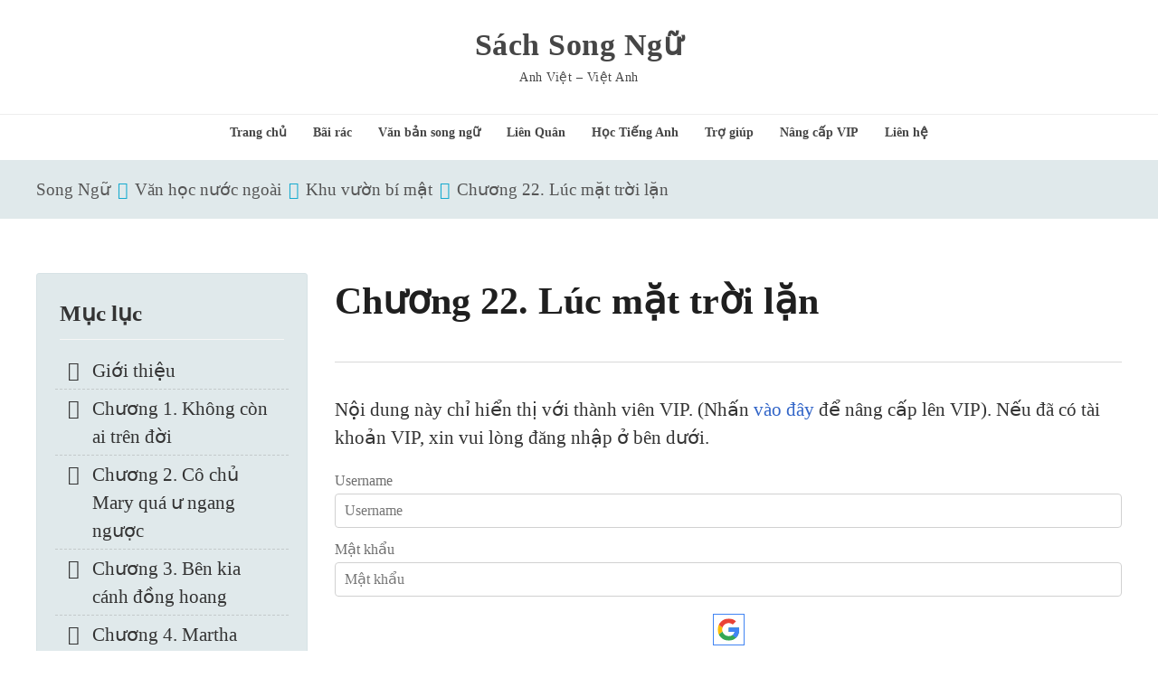

--- FILE ---
content_type: application/javascript
request_url: https://sachsongngu.top/wp-content/plugins/basepress/public/js/basepress.min.js
body_size: 2542
content:
if(jQuery(document).ready(function(e){var s=[];function t(s){if(this.mainElement=s,this.form=s.find(".bpress-search-form"),this.searchField=s.find(".bpress-search-field"),this.searchNonce=this.form.find('input[name="search-nonce"]').val(),this.suggestions=s.find(".bpress-search-suggest"),this.product=this.searchField.data("product"),this.deviceHeight=Math.max(screen.height,screen.width),this.minDeviceHeight=this.suggestions.data("minscreen"),this.suggestEnabled=this.suggestions.length,this.skipSearchSuggestions=this.deviceHeight<this.minDeviceHeight,this.oldSearchInputValue="",this.min_chars=parseInt(basepress_vars.min_chars),this.timer=null,this.selection=-1,this.searchTerm="",this.language=this.form.find('input[name="lang"]').val(),this.foundPosts=0,this.suggestEnabled){var t=this;this.delay=function(e,s){clearTimeout(this.timer),this.timer=setTimeout(e,s)},this.searchField.on("keyup",t,function(s){if(!t.skipSearchSuggestions)switch(s.preventDefault(),s.keyCode){case 13:case 38:case 40:case 91:return;case 27:t.suggestions.hide(),t.selection=-1,t.updateSelection();break;default:if(t.searchTerm=e(this).val(),t.searchTerm==t.oldSearchInputValue)return;t.oldSearchInputValue=t.searchTerm,t.searchTerm&&t.searchTerm.length>=t.min_chars?t.basepressGetSuggestions(t.searchTerm,t.product):t.suggestions.html("").hide()}}),this.searchField.on("paste",t,function(e){t.searchTerm=e.originalEvent.clipboardData.getData("text"),t.searchTerm!=t.oldSearchInputValue&&(t.oldSearchInputValue=t.searchTerm,t.searchTerm&&t.searchTerm.length>=t.min_chars?t.basepressGetSuggestions(t.searchTerm,t.product):t.suggestions.html("").hide())}),e(document).on("mouseup",t,function(e){t.skipSearchSuggestions||t.suggestions.is(e.target)||0!==t.suggestions.has(e.target).length||(t.selection=-1,t.updateSelection(),t.suggestions.hide())}),this.searchField.on("click",t,function(s){if(!t.skipSearchSuggestions){if(t.searchTerm=e(this).val(),t.searchTerm&&t.searchTerm.length>=t.min_chars&&t.suggestions.children().length){t.suggestions.show();return}if(t.searchTerm&&t.searchTerm.length>=t.min_chars&&0==t.suggestions.children().length){t.basepressGetSuggestions(t.searchTerm,t.product);return}e(this).keyup()}}),this.mainElement.on("keydown",t,function(e){if(!t.skipSearchSuggestions&&(38==e.which||40==e.which||13==e.which))switch(e.preventDefault(),t.lastItem=t.suggestions.find("li").length-1,e.which){case 38:t.selection=t.selection-1<-1?-1:t.selection-=1,t.updateSelection();break;case 40:t.selection=t.selection+1>t.lastItem?t.lastItem:t.selection+=1,t.updateSelection();break;case 13:if(-1!=t.selection){t.link=t.suggestions.find("li").eq(t.selection).find("a"),t.link[0].click();break}t.form.submit()}}),this.suggestions.on("click",".bpress-search-suggest-more span",t,function(e){t.form.submit()})}this.updateSelection=function(){var e=this.suggestions.find("li");if(e.removeClass("selected"),-1!=this.selection){var s=e.eq(this.selection);s.addClass("selected");let t=this.suggestions.find("ul");t.scrollTop(s[0].offsetTop-t.height()/2)}},this.basepressGetSuggestions=function(s,t){this.form.addClass("searching");let i=this;e.ajax({type:"GET",url:basepress_vars.ajax_url,data:{action:"basepress_smart_search",terms:s,product:t,lang:i.language,nonce:i.searchNonce},success:function(e){e.html?(i.suggestions.html(e.html).show(),i.foundPosts=Number(e.foundPosts)):(i.suggestions.html("").hide(),i.foundPosts=0)},complete:function(){i.form.removeClass("searching"),basepress_vars.premium&&basepress_vars.log_search&&i.delay(function(){i.logSearch(s,i.product,i.foundPosts)},1e3)}})},basepress_vars.premium&&(this.logSearch=function(s,t){e.ajax({type:"GET",url:basepress_vars.ajax_url,data:{action:"basepress_log_ajax_search",terms:s,product:t,found_posts:this.foundPosts},success:function(e){},complete:function(){}})})}if(e(".bpress-search").each(function(i){s[i]=new t(e(this))}),basepress_vars.postID&&e.ajax({type:"POST",url:basepress_vars.ajax_url,data:{action:"basepress_update_views",postID:basepress_vars.postID,productID:basepress_vars.productID}}),e(".bpress-nav-section").click(function(s){if("A"!=s.target.nodeName){s.preventDefault(),s.stopPropagation();var t=e(this),i=e(this).children(".children"),a=30*i.children("li").length;a=(a=a<150?150:a)>750?750:a,i.slideToggle(a,function(){t.toggleClass("open")})}}),e(".bpress-nav-article").click(function(e){e.stopPropagation()}),e(".bpress-copy-link").click(function(s){let t=e(this);s.preventDefault(),history.pushState({},"",t.attr("href")),navigator.clipboard.writeText(new URL(window.location)),e("span.bpress-hl-tooltip").each(function(){e(this).text(e(this).data("bpress-copied-hl"))})}),e(".bpress-copy-link").mouseenter(function(s){let t=e(this);e("span.bpress-hl-tooltip").each(function(){e(this).detach().appendTo(t).text(e(this).data("bpress-copy-hl")).removeClass("hidden")})}).mouseleave(function(s){e("span.bpress-hl-tooltip").addClass("hidden").text("")}),basepress_vars.premium){function i(e){for(var s=e+"=",t=decodeURIComponent(document.cookie).split(";"),i=0;i<t.length;i++){for(var a=t[i];" "==a.charAt(0);)a=a.substring(1);if(0===a.indexOf(s))return a.substring(s.length,a.length)}return""}e(".bpress-votes button").hasClass("enabled")&&e(".bpress-votes").on("click","button",function(s){s.preventDefault();var t,a,n,r,c,o=e(this).data("post"),h=e(this).data("vote"),l=e(this).data("nonce");t=o,a=h,n=l,r=a,(c=e(".bpress-feedback").data("show"))&&("like_dislike"==c||r==c)&&e(".bpress-feedback").removeClass("hidden"),e.ajax({type:"GET",dataType:"json",url:basepress_vars.ajax_url,data:{action:"basepress_update_votes",post:t,vote:a,nonce:n},success:function(s){var a,n;s&&(function e(s){var t=i("basepress_votes");if(t=""===t?[]:t.split("|"),!i(s)){var a=new Date;a.setTime(a.getTime()+2592e6),t.push(s),t=t.join("|"),document.cookie="basepress_votes="+t+"; path=/;expires = "}}(t),a=s,e(".bpress-vote-like .bpress-vote").html(a.like).addClass("deactivated"),e(".bpress-vote-dislike .bpress-vote").html(a.dislike).addClass("deactivated"),(n=s).confirmation&&e(".bpress-votes-confirm").html(n.confirmation).addClass("show"))}}),e(".bpress-votes").off("click"),e(".bpress-votes button").addClass("disabled")}),e("#bpress-feedback-form").submit(function(s,t){if(s.preventDefault(),!(e(this).find("bpress-submit-feedback").hasClass("grecaptcha-invisible")&&!t||e("#bpress-feedback-password").val())){var i,a,n,r,c,o;i=t,a=e(".bpress-submit-feedback").data("post"),n=e("#bpress-feedback-message").val(),r=i||e("#g-recaptcha-response").val(),c=e("#bpress-feedback-email").val(),o=e("#nonce").val(),e(".bpress-feedback-textarea textarea, .bpress-submit-feedback").attr("disabled","disabled"),e(".bpress-feedback-textarea").addClass("sending"),e(".bpress-feedback-confirm").html("").removeClass("success fail"),e.ajax({type:"GET",dataType:"json",url:basepress_vars.ajax_url,data:{action:"basepress_submit_feedback",postID:a,feedback:n,grecaptcha:r,email:c,nonce:o},success:function(s){s&&(e(".bpress-feedback-confirm").html(s.message).removeClass("success fail").addClass(s.state),"success"==s.state&&e(".bpress-feedback").remove())},complete:function(){e(".bpress-feedback-textarea textarea, .bpress-submit-feedback").removeAttr("disabled"),e(".bpress-feedback-textarea").removeClass("sending")}})}}),!function(){var s=!1;function t(s){this.tocAnchor=e(".bpress-anchor-link"),this.tocList=s.find(".bpress-toc-list li>a"),this.tocAnchorOffsets=[],this.offset=50;var t=this;this.tocAnchor.each(function(s,i){t.tocAnchorOffsets.push(Math.round(e(i).offset().top-t.offset))}),this.setTocElement=function(){let s=t.tocAnchorOffsets.reduce(function(e,s,t,i){let a=window.scrollY;return a>e&&a<s?e:s},0),i=e(t.tocAnchor[t.tocAnchorOffsets.indexOf(s)]).data("index");e(t.tocList).removeClass("active"),e(t.tocList).filter('[data-index="'+i+'"]').addClass("active")}}e(window).on("scroll",function(i){s||(window.requestAnimationFrame(function(){e(".widget_basepress_toc_widget, .bpress-toc").each(function(s){e(this).find('.bpress-toc-list[data-highlight="true"]').length&&new t(e(this)).setTocElement()}),s=!1}),s=!0)})}()}}),basepress_vars.premium){function e(){jQuery(".bpress-submit-feedback").prop("disabled",!1)}function s(){jQuery(".bpress-submit-feedback").prop("disabled",!0)}function t(e){jQuery(".bpress-submit-feedback").trigger("click",e)}}